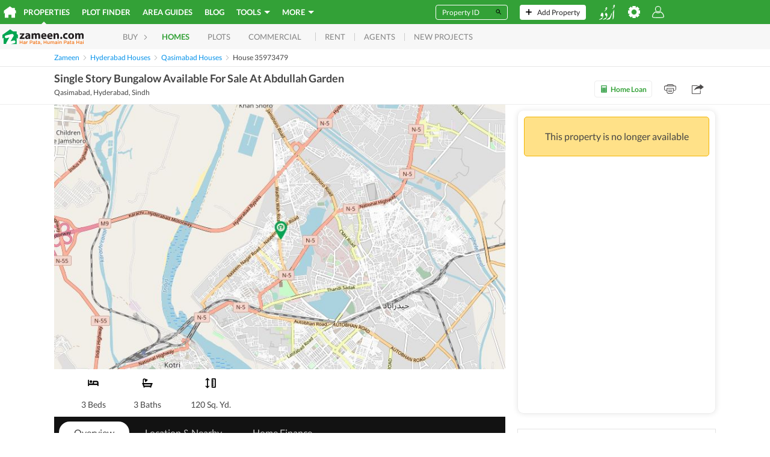

--- FILE ---
content_type: text/html; charset=utf-8
request_url: https://www.google.com/recaptcha/api2/aframe
body_size: 265
content:
<!DOCTYPE HTML><html><head><meta http-equiv="content-type" content="text/html; charset=UTF-8"></head><body><script nonce="ev3yafe5FuA0hJaiQAxopA">/** Anti-fraud and anti-abuse applications only. See google.com/recaptcha */ try{var clients={'sodar':'https://pagead2.googlesyndication.com/pagead/sodar?'};window.addEventListener("message",function(a){try{if(a.source===window.parent){var b=JSON.parse(a.data);var c=clients[b['id']];if(c){var d=document.createElement('img');d.src=c+b['params']+'&rc='+(localStorage.getItem("rc::a")?sessionStorage.getItem("rc::b"):"");window.document.body.appendChild(d);sessionStorage.setItem("rc::e",parseInt(sessionStorage.getItem("rc::e")||0)+1);localStorage.setItem("rc::h",'1764775424320');}}}catch(b){}});window.parent.postMessage("_grecaptcha_ready", "*");}catch(b){}</script></body></html>